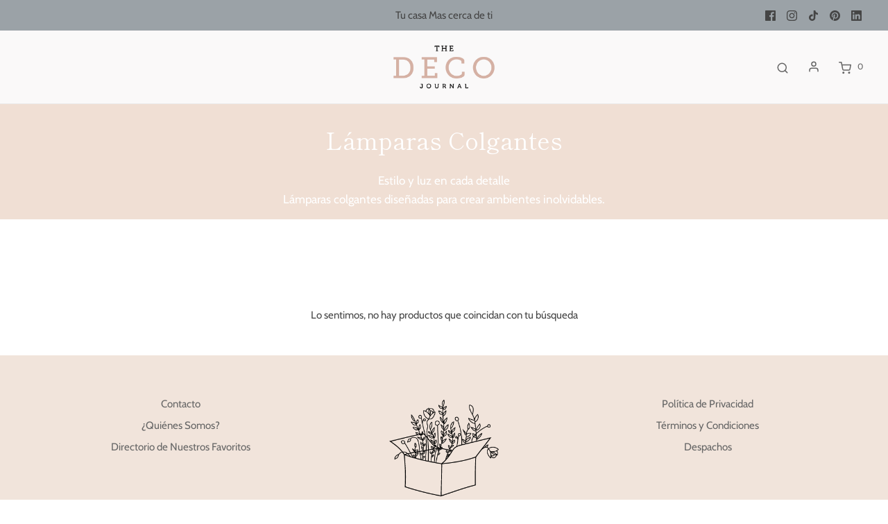

--- FILE ---
content_type: text/css
request_url: https://www.thedecojournal.com/cdn/shop/t/45/assets/custom.css?v=5100195296610829741743082877
body_size: -132
content:
.envy-badge.sale-badge,.envy-badge.sold-out-badge{right:0;left:auto}.ribbon{width:100px;height:100px;overflow:hidden;position:absolute;z-index:2}.ribbon:before,.ribbon:after{position:absolute;z-index:-1;content:"";display:block;border:5px solid #a5614a}.ribbon span{position:absolute;display:block;width:145px;padding:3px 0;background-color:#cb9c8c;box-shadow:0 5px 10px #0000001a;color:#fff;font:700 12px/1 Lato,sans-serif;text-shadow:0 1px 1px rgba(0,0,0,.2);text-transform:uppercase;text-align:center}.ribbon-top-left{top:-10px;left:-10px}.ribbon-top-left:before,.ribbon-top-left:after{border-top-color:transparent;border-left-color:transparent}.ribbon-top-left:before{top:0;right:8px}.ribbon-top-left:after{bottom:8px;left:0}.ribbon-top-left span{right:-12px;top:30px;transform:rotate(-45deg)}.ribbon-top-right{top:-10px;right:-10px}.ribbon-top-right:before,.ribbon-top-right:after{border-top-color:transparent;border-right-color:transparent}.ribbon-top-right:before{top:0;left:0}.ribbon-top-right:after{bottom:0;right:0}.ribbon-top-right span{left:-25px;top:30px;transform:rotate(45deg)}.ribbon-bottom-left{bottom:-10px;left:-10px}.ribbon-bottom-left:before,.ribbon-bottom-left:after{border-bottom-color:transparent;border-left-color:transparent}.ribbon-bottom-left:before{bottom:0;right:0}.ribbon-bottom-left:after{top:0;left:0}.ribbon-bottom-left span{right:-15px;bottom:30px;transform:rotate(225deg)}.ribbon-bottom-right{bottom:-10px;right:-10px}.ribbon-bottom-right:before,.ribbon-bottom-right:after{border-bottom-color:transparent;border-right-color:transparent}.ribbon-bottom-right:before{bottom:0;left:0}.ribbon-bottom-right:after{top:0;right:0}.ribbon-bottom-right span{left:-25px;bottom:30px;transform:rotate(-225deg)}footer{background:#f1e4db}footer nav ul li img{width:60%}footer nav ul li a{color:var(--link-color)}.sale_tdj{background:var(--sale-color);color:var(--sale-text-color);font-size:12px;line-height:14px;padding:10px 20px;display:inline-block}span.money{color:#cb9c8c;font-weight:500}.mobile-menu ul li:first a{color:#e0b1a2;font-weight:700}.station-tabs-global-below{font-size:14px;line-height:20px}.station-tabs-global-below strong{font-weight:500;color:#000}.countdown_timer_wrapper_clab54ipw6885841q4htf3ycmt3{align-items:baseline!important}
/*# sourceMappingURL=/cdn/shop/t/45/assets/custom.css.map?v=5100195296610829741743082877 */


--- FILE ---
content_type: text/javascript
request_url: https://www.thedecojournal.com/cdn/shop/t/45/assets/rut.js?v=60345563627055565461743082877
body_size: -305
content:
export function clean(rut){return typeof rut=="string"?rut.replace(/^0+|[^0-9kK]+/g,"").toUpperCase():""}export function validate(rut){if(typeof rut!="string"||/^0+/.test(rut)||!/^0*(\d{1,3}(\.?\d{3})*)-?([\dkK])$/.test(rut))return!1;rut=clean(rut);let t=parseInt(rut.slice(0,-1),10),m=0,s=1;for(;t>0;)s=(s+t%10*(9-m++%6))%11,t=Math.floor(t/10);return(s>0?""+(s-1):"K")===rut.slice(-1)}export function format(rut,options={dots:!0}){rut=clean(rut);let result;if(options.dots){result=rut.slice(-4,-1)+"-"+rut.substr(rut.length-1);for(let i=4;i<rut.length;i+=3)result=rut.slice(-3-i,-i)+"."+result}else result=rut.slice(0,-1)+"-"+rut.substr(rut.length-1);return result}export function getCheckDigit(input){const rut=Array.from(clean(input),Number);if(rut.length===0||rut.includes(NaN))throw new Error(`"${input}" as RUT is invalid`);const modulus=11,sumResult=rut.reverse().reduce((accumulator,currentValue,index)=>accumulator+currentValue*(index%6+2),0),checkDigit=modulus-sumResult%modulus;return checkDigit===10?"K":checkDigit===11?"0":checkDigit.toString()}
//# sourceMappingURL=/cdn/shop/t/45/assets/rut.js.map?v=60345563627055565461743082877
